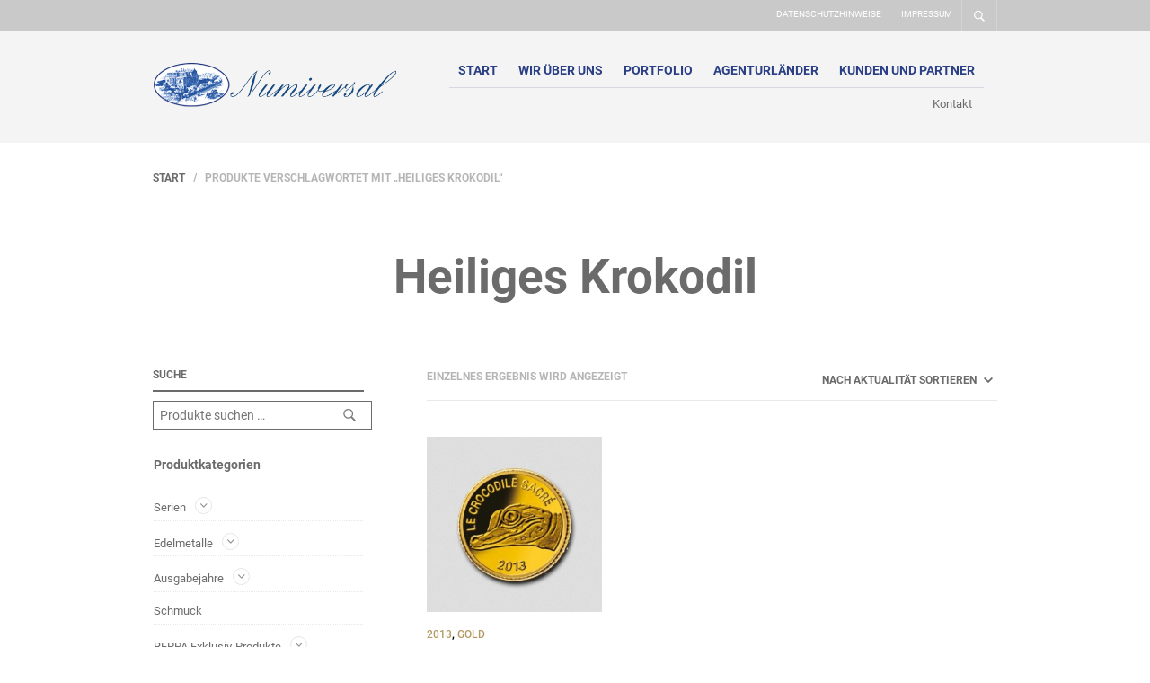

--- FILE ---
content_type: text/css
request_url: https://www.numiversal.de/wp-content/uploads/omgf/the-retailer-google-main-font/the-retailer-google-main-font.css?ver=1649831628
body_size: 68
content:
/**
 * Auto Generated by OMGF
 * @author: Daan van den Bergh
 * @url: https://ffw.press
 */

@font-face {
    font-family: 'Roboto';
    font-style: normal;
    font-weight: 400;
    font-display: swap;
    src: url('https://www.numiversal.de/wp-content/uploads/omgf/the-retailer-google-main-font/roboto-normal-400.eot');
    src: 
    url('https://www.numiversal.de/wp-content/uploads/omgf/the-retailer-google-main-font/roboto-normal-400.woff2') format('woff2'),
    url('https://www.numiversal.de/wp-content/uploads/omgf/the-retailer-google-main-font/roboto-normal-400.woff') format('woff'),
    url('https://www.numiversal.de/wp-content/uploads/omgf/the-retailer-google-main-font/roboto-normal-400.ttf') format('ttf'),
    url('https://www.numiversal.de/wp-content/uploads/omgf/the-retailer-google-main-font/roboto-normal-400.svg') format('svg');
}
@font-face {
    font-family: 'Roboto';
    font-style: italic;
    font-weight: 400;
    font-display: swap;
    src: 
    url('https://www.numiversal.de/wp-content/uploads/omgf/the-retailer-google-main-font/roboto-italic-400.woff2') format('woff2'),
    url('https://www.numiversal.de/wp-content/uploads/omgf/the-retailer-google-main-font/roboto-italic-400.woff') format('woff'),
    url('https://www.numiversal.de/wp-content/uploads/omgf/the-retailer-google-main-font/roboto-italic-400.ttf') format('ttf'),
    url('https://www.numiversal.de/wp-content/uploads/omgf/the-retailer-google-main-font/roboto-italic-400.svg') format('svg');
}
@font-face {
    font-family: 'Roboto';
    font-style: normal;
    font-weight: 500;
    font-display: swap;
    src: 
    url('https://www.numiversal.de/wp-content/uploads/omgf/the-retailer-google-main-font/roboto-normal-500.woff2') format('woff2'),
    url('https://www.numiversal.de/wp-content/uploads/omgf/the-retailer-google-main-font/roboto-normal-500.woff') format('woff'),
    url('https://www.numiversal.de/wp-content/uploads/omgf/the-retailer-google-main-font/roboto-normal-500.ttf') format('ttf'),
    url('https://www.numiversal.de/wp-content/uploads/omgf/the-retailer-google-main-font/roboto-normal-500.svg') format('svg');
}
@font-face {
    font-family: 'Roboto';
    font-style: normal;
    font-weight: 700;
    font-display: swap;
    src: 
    url('https://www.numiversal.de/wp-content/uploads/omgf/the-retailer-google-main-font/roboto-normal-700.woff2') format('woff2'),
    url('https://www.numiversal.de/wp-content/uploads/omgf/the-retailer-google-main-font/roboto-normal-700.woff') format('woff'),
    url('https://www.numiversal.de/wp-content/uploads/omgf/the-retailer-google-main-font/roboto-normal-700.ttf') format('ttf'),
    url('https://www.numiversal.de/wp-content/uploads/omgf/the-retailer-google-main-font/roboto-normal-700.svg') format('svg');
}
@font-face {
    font-family: 'Roboto';
    font-style: italic;
    font-weight: 700;
    font-display: swap;
    src: 
    url('https://www.numiversal.de/wp-content/uploads/omgf/the-retailer-google-main-font/roboto-italic-700.woff2') format('woff2'),
    url('https://www.numiversal.de/wp-content/uploads/omgf/the-retailer-google-main-font/roboto-italic-700.woff') format('woff'),
    url('https://www.numiversal.de/wp-content/uploads/omgf/the-retailer-google-main-font/roboto-italic-700.ttf') format('ttf'),
    url('https://www.numiversal.de/wp-content/uploads/omgf/the-retailer-google-main-font/roboto-italic-700.svg') format('svg');
}
